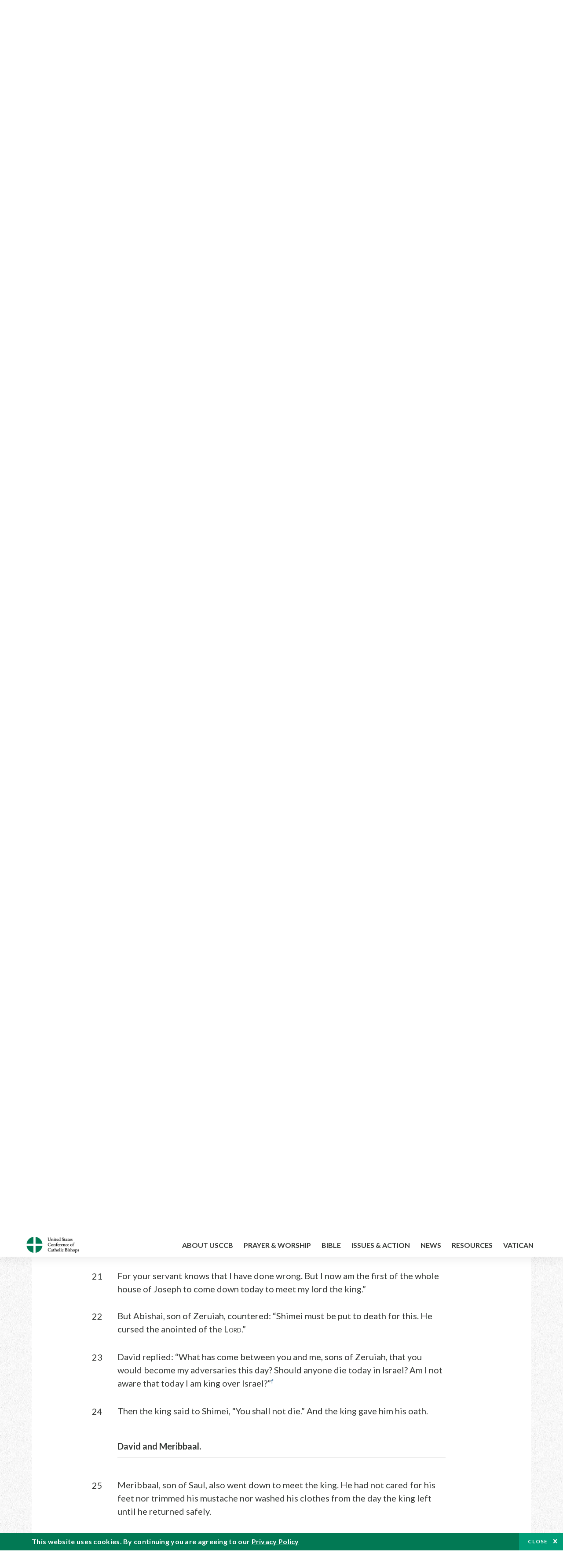

--- FILE ---
content_type: text/html; charset=UTF-8
request_url: https://bible.usccb.org/bible/2samuel/19?23=
body_size: 16063
content:
<!DOCTYPE html>
<html lang="en" dir="ltr" prefix="og: https://ogp.me/ns#">
  <head>
<!-- Google Tag Manager -->
<script>(function(w,d,s,l,i){w[l]=w[l]||[];w[l].push({'gtm.start':
new Date().getTime(),event:'gtm.js'});var f=d.getElementsByTagName(s)[0],
j=d.createElement(s),dl=l!='dataLayer'?'&l='+l:'';j.async=true;j.src=
'https://www.googletagmanager.com/gtm.js?id='+i+dl;f.parentNode.insertBefore(j,f);
})(window,document,'script','dataLayer','GTM-5JHPTP');</script>
<!-- End Google Tag Manager -->
    <meta charset="utf-8" />
<meta name="description" content="CHAPTER 19 1The king was shaken, and went up to the room over the city gate and wept. He said as he wept, “My son Absalom! My son, my son Absalom! If only I had died instead of you, Absalom, my son, my son!”" />
<link rel="canonical" href="https://bible.usccb.org/bible/2samuel/19" />
<meta property="og:site_name" content="USCCB" />
<meta property="og:url" content="https://bible.usccb.org/bible/2samuel/19" />
<meta property="og:title" content="2 Samuel, CHAPTER 19" />
<meta property="og:description" content="Daily Bible Readings, Podcast Audio and Videos and Prayers brought to you by the United States Conference of Catholic Bishops." />
<meta property="og:image" content="https://bible.usccb.org/sites/default/files/usccb_logo_text.png" />
<meta property="og:image:url" content="https://bible.usccb.org/sites/default/files/usccb_logo_text.png" />
<meta name="twitter:card" content="summary_large_image" />
<meta name="twitter:title" content="2 Samuel, CHAPTER 19" />
<meta name="twitter:site" content="@usccb" />
<meta name="twitter:description" content="Daily Bible Readings, Podcast Audio and Videos and Prayers brought to you by the United States Conference of Catholic Bishops." />
<meta name="twitter:creator" content="@usccb" />
<meta name="twitter:image" content="https://bible.usccb.org/sites/default/files/usccb_logo_text.png" />
<meta name="Generator" content="Drupal 10 (https://www.drupal.org)" />
<meta name="MobileOptimized" content="width" />
<meta name="HandheldFriendly" content="true" />
<meta name="viewport" content="width=device-width, initial-scale=1.0" />
<meta property="og:url" content="https://bible.usccb.org/bible/2samuel/19" />
<meta property="og:title" content="2 Samuel, CHAPTER 19 | USCCB" />
<meta property="og:image" content="https://bible.usccb.org/themes/custom/usccb_readings/images/share.jpg" />
<meta property="twitter:card" content="summary" />
<meta property="twitter:title" content="2 Samuel, CHAPTER 19 | USCCB" />
<meta property="twitter:image" content="https://bible.usccb.org/themes/custom/usccb_readings/images/share.jpg" />
<meta property="twitter:url" content="https://bible.usccb.org/bible/2samuel/19" />
<link rel="alternate" type="text/markdown" title="2 Samuel, CHAPTER 19" href="https://bible.usccb.org/bible/2samuel/19.md" />
<link rel="icon" href="/sites/default/files/Ox8RYeG3.ico" type="image/vnd.microsoft.icon" />
<link rel="alternate" hreflang="en" href="https://bible.usccb.org/bible/2samuel/19" />
<link rel="amphtml" href="https://bible.usccb.org/bible/2samuel/19?amp" />

    <title>2 Samuel, CHAPTER 19 | USCCB</title>
    <link rel="stylesheet" media="all" href="/sites/default/files/css/css_nwZEUMRor3e8VPqiNcx6BoIMwMl2SFRjfI7g1g0NedM.css?delta=0&amp;language=en&amp;theme=usccb_readings&amp;include=eJxtjMEOAiEMRH8It59ESplgYwFDQbN-vZs1evIy780chjUWbcQngrChZR70lW1eURHE2H2nxP7zCncu8CB9gFoflU1fCFhRer8pDtS7KTcB_Rtj4oHgu0_Uz_NykRQHOGsrTsV6Yrv43O3o4aF4Op251Z6X4Q3GGkkd" />
<link rel="stylesheet" media="all" href="/sites/default/files/css/css_JDMbDnyz3oec4pEYs8M3JJkUqP7WY31Muh8oNfhZC8c.css?delta=1&amp;language=en&amp;theme=usccb_readings&amp;include=eJxtjMEOAiEMRH8It59ESplgYwFDQbN-vZs1evIy780chjUWbcQngrChZR70lW1eURHE2H2nxP7zCncu8CB9gFoflU1fCFhRer8pDtS7KTcB_Rtj4oHgu0_Uz_NykRQHOGsrTsV6Yrv43O3o4aF4Op251Z6X4Q3GGkkd" />

    
    <meta name="msvalidate.01" content="3269934155CEF2C15973D293DE678355" />
  </head>
  <body class="path-node page-node-type-bible">
<!-- Google Tag Manager (noscript) -->
<noscript><iframe src="https://www.googletagmanager.com/ns.html?id=GTM-5JHPTP"
height="0" width="0" style="display:none;visibility:hidden"></iframe></noscript>
<!-- End Google Tag Manager (noscript) -->
        <a href="#main-content" class="visually-hidden focusable skip-link">
      Skip to main content
    </a>
    
      <div class="dialog-off-canvas-main-canvas" data-off-canvas-main-canvas>
    <div class="layout-container">

  <header id="header" role="banner">
    <div class="container">
        <div class="region region-logo">
    <div id="block-ai-branding" class="block block-system block-system-branding-block">
  
    
        <a href="https://usccb.org" rel="home" class="site-logo">
      <img src="/themes/custom/usccb_readings/usccb-logo.svg" alt="Home" />
    </a>
      </div>

  </div>

        <div class="region region-header">
    <div class="wrapper">
      <div class="search-form block block-ai-search-form block-search-block" data-drupal-selector="search-form" id="block-searchblock">
  
    
  <span class="toggler icon-search"></span>
      <form action="/bible/2samuel/19?23=" method="post" id="search-form" accept-charset="UTF-8">
  <div class="js-form-item form-item js-form-type-textfield form-type-textfield js-form-item-search form-item-search form-no-label">
        <input data-drupal-selector="edit-search" type="text" id="edit-search" name="search" value="" size="60" maxlength="128" placeholder="Search" class="form-text" />

        </div>
<input data-drupal-selector="edit-submit" type="submit" id="edit-submit" name="op" value="Go" class="button js-form-submit form-submit" />
<input autocomplete="off" data-drupal-selector="form-czsbx2ykzsvclqcae3kwhgfxqn3zhrs-zv3lzzacwbi" type="hidden" name="form_build_id" value="form-CZsbx2ykzsvCLqCAe3Kwhgfxqn3zHRS-zV3lzZacWbI" />
<input data-drupal-selector="edit-search-form" type="hidden" name="form_id" value="search_form" />

</form>

  </div>


	<nav role="navigation" aria-labelledby="block-menu-top-buttons-menu" id="block-menu-top-buttons" class="block block-menu navigation menu--top-buttons">
            
  <h2 class="visually-hidden" id="block-menu-top-buttons-menu">Menu: Top Buttons</h2>
  

        
              <ul class="menu">
                                         
            
      <li class="menu-item mobile-off">
        <a href="https://usccb.org/help-now" class="btn big" target="_self" data-drupal-link-system-path="node/25731">Help Now</a>
              </li>
                                     
            
      <li class="menu-item mobile-on">
        <a href="https://bible.usccb.org/" class="btn big">Readings</a>
              </li>
                       
            
      <li class="menu-item">
        <a href="https://usccb.org/search" class="icon icon-search no-label" data-drupal-link-system-path="search">Search</a>
              </li>
        </ul>
  


  </nav>



	<nav role="navigation" aria-labelledby="block-menu-top-menu" id="block-menu-top" class="block block-menu navigation menu--top">
            
  <h2 class="visually-hidden" id="block-menu-top-menu">Menu: Top</h2>
  

        
              <ul class="menu">
                           
            
      <li class="menu-item">
        <a href="https://bible.usccb.org/" class="no-margin">Daily Readings</a>
              </li>
                       
            
      <li class="menu-item">
        <a href="https://bible.usccb.org/readings/calendar" class="icon-calendar no-name">Daily Readings Calendar</a>
              </li>
                       
            
      <li class="menu-item">
        <a href="https://usccb.org/mass-times" data-drupal-link-system-path="mass-times">Find a Parish</a>
              </li>
                       
            
      <li class="menu-item">
        <a href="https://usccb.org/committees/protection-children-young-people/how-report-abuse" data-drupal-link-system-path="node/51478">Report Abuse</a>
              </li>
        </ul>
  


  </nav>


    </div>
  </div>

    </div>
  </header>
  <div id="primary_menu" role="banner">
    <div class="container">
        <div class="region region-primary-menu">
    <div id="block-importedmenumain" class="block block-block-content block-block-content604d0cab-656d-4261-ab18-80c24d9bdbd0">
  
    
      
	<nav role="navigation" aria-labelledby="block-ai-main-menu-menu" id="block-ai-main-menu" class="block block-menu navigation menu--main">
            
  <h2 class="visually-hidden" id="block-ai-main-menu-menu">Main navigation</h2>
  

        
              <ul class="menu">
                                         
            
      <li class="menu-item mobile-on">
        <a href="https://bible.usccb.org/">Daily Readings</a>
              </li>
                       
            
      <li class="menu-item menu-item--expanded">
        <span class="linkoff">About USCCB</span>
                                <ul class="menu">
                           
            
      <li class="menu-item">
        <a href="https://usccb.org/about" data-drupal-link-system-path="node/25775">Our Role &amp; Mission</a>
              </li>
                       
            
      <li class="menu-item">
        <a href="https://usccb.org/about/strategic-plan">Mission Directive</a>
              </li>
                       
            
      <li class="menu-item">
        <a href="https://usccb.org/about/leadership" data-drupal-link-system-path="node/25809">Leadership</a>
              </li>
                       
            
      <li class="menu-item">
        <a href="https://usccb.org/about/bishops-and-dioceses" data-drupal-link-system-path="node/25779">Bishops and Dioceses</a>
              </li>
                       
            
      <li class="menu-item">
        <a href="https://usccb.org/offices" data-drupal-link-system-path="node/25825">Offices &amp; Committees</a>
              </li>
                       
            
      <li class="menu-item menu-item--collapsed">
        <a href="https://usccb.org/committees/communications/usccb-general-assemblies">Plenary Assemblies</a>
              </li>
                       
            
      <li class="menu-item">
        <a href="https://usccb.org/about/financial-reporting" data-drupal-link-system-path="node/25782">Financial Reporting</a>
              </li>
                       
            
      <li class="menu-item">
        <a href="https://usccb.org/careers" data-drupal-link-system-path="node/25777">Careers</a>
              </li>
                       
            
      <li class="menu-item">
        <a href="https://usccb.org/events" data-drupal-link-system-path="events">Events</a>
              </li>
                       
            
      <li class="menu-item">
        <a href="https://usccb.org/contact-us" data-drupal-link-system-path="node/25659">Contact</a>
              </li>
        </ul>
  
              </li>
                       
            
      <li class="menu-item menu-item--expanded">
        <span class="linkoff">Prayer &amp; Worship</span>
                                <ul class="menu">
                           
            
      <li class="menu-item">
        <a href="https://bible.usccb.org/readings/calendar">Daily Readings Calendar</a>
              </li>
                       
            
      <li class="menu-item">
        <a href="https://usccb.org/catholic-prayers" data-drupal-link-system-path="node/25816">Prayer</a>
              </li>
                       
            
      <li class="menu-item">
        <a href="https://usccb.org/mass-times" data-drupal-link-system-path="mass-times">Search Mass Times</a>
              </li>
                       
            
      <li class="menu-item">
        <a href="https://usccb.org/prayer-and-worship/the-mass" data-drupal-link-system-path="node/25850">The Mass</a>
              </li>
                       
            
      <li class="menu-item">
        <a href="https://usccb.org/prayer-and-worship/sacraments-and-sacramentals" data-drupal-link-system-path="node/25826">Sacraments</a>
              </li>
                       
            
      <li class="menu-item">
        <a href="https://usccb.org/prayer-and-worship/liturgy-of-the-hours" data-drupal-link-system-path="node/25818">Liturgy of the Hours</a>
              </li>
                       
            
      <li class="menu-item">
        <a href="https://usccb.org/prayer-worship/liturgical-year" data-drupal-link-system-path="node/49484">Liturgical Year &amp; Calendar</a>
              </li>
        </ul>
  
              </li>
                       
            
      <li class="menu-item menu-item--expanded">
        <span class="linkoff">Bible</span>
                                <ul class="menu">
                           
            
      <li class="menu-item">
        <a href="https://usccb.org/bible/understanding-the-bible" data-drupal-link-system-path="node/25778">Understanding the Bible</a>
              </li>
                       
            
      <li class="menu-item">
        <a href="https://bible.usccb.org/bible">Books of the Bible</a>
              </li>
                       
            
      <li class="menu-item">
        <a href="https://usccb.org/offices/new-american-bible/approved-translations-bible" data-drupal-link-system-path="node/41935">Approved Translations</a>
              </li>
                       
            
      <li class="menu-item">
        <a href="https://usccb.org/faq" data-drupal-link-system-path="taxonomy/term/8664">Bible FAQ</a>
              </li>
                       
            
      <li class="menu-item">
        <a href="https://usccb.org/offices/new-american-bible/study-materials" data-drupal-link-system-path="node/41917">Study Materials</a>
              </li>
                       
            
      <li class="menu-item">
        <a href="https://usccb.org/offices/new-american-bible/liturgy" data-drupal-link-system-path="node/41919">The Bible in Liturgy</a>
              </li>
                       
            
      <li class="menu-item">
        <a href="https://usccb.org/offices/new-american-bible/permissions" data-drupal-link-system-path="node/41922">Bible Permissions</a>
              </li>
        </ul>
  
              </li>
                       
            
      <li class="menu-item menu-item--expanded">
        <span class="linkoff">Issues &amp; Action</span>
                                <ul class="menu">
                                         
            
      <li class="menu-item menu-item--expanded opened no-closed">
        <span class="linkoff">Issues</span>
                                <ul class="menu">
                           
            
      <li class="menu-item">
        <a href="https://usccb.org/topics" data-drupal-link-system-path="node/25658">Topics</a>
              </li>
        </ul>
  
              </li>
                                     
            
      <li class="menu-item menu-item--expanded opened no-closed">
        <span class="linkoff">Act Now</span>
                                <ul class="menu">
                           
            
      <li class="menu-item">
        <a href="https://usccb.org/help-now" data-drupal-link-system-path="node/25731">Help Now</a>
              </li>
                       
            
      <li class="menu-item">
        <a href="https://usccb.org/take-action" data-drupal-link-system-path="node/30414">Take Action</a>
              </li>
                       
            
      <li class="menu-item">
        <a href="https://www.votervoice.net/USCCB/home" target="_blank">Contact Public Officials</a>
              </li>
                       
            
      <li class="menu-item">
        <a href="https://usccb.org/events" data-drupal-link-system-path="events">Meetings &amp; Events</a>
              </li>
                       
            
      <li class="menu-item">
        <a href="https://usccb.org/get-connected" data-drupal-link-system-path="node/25811">Get Connected</a>
              </li>
                       
            
      <li class="menu-item">
        <a href="https://usccb.org/issues-and-action/take-action-now/pray" data-drupal-link-system-path="node/25851">Pray</a>
              </li>
        </ul>
  
              </li>
        </ul>
  
              </li>
                                     
            
      <li class="menu-item menu-item--expanded align-right">
        <span class="linkoff">News</span>
                                <ul class="menu">
                           
            
      <li class="menu-item">
        <a href="https://usccb.org/newsroom" class="main-menu-link newsroom" data-drupal-link-system-path="newsroom">Newsroom</a>
              </li>
                       
            
      <li class="menu-item">
        <a href="https://usccb.org/newsroom?f%5B0%5D=type%3A9043" class="main-menu-link catholic-news-service" data-drupal-link-query="{&quot;f&quot;:[&quot;type:9043&quot;]}" data-drupal-link-system-path="newsroom">Catholic News Service</a>
              </li>
                       
            
      <li class="menu-item">
        <a href="https://usccb.org/offices/public-affairs" data-drupal-link-system-path="node/40">Public Affairs</a>
              </li>
                       
            
      <li class="menu-item">
        <a href="https://usccb.org/podcasts">Catholic Current Podcasts</a>
              </li>
        </ul>
  
              </li>
                                     
            
      <li class="menu-item menu-item--expanded align-right">
        <span class="linkoff">Resources</span>
                                <ul class="menu">
                           
            
      <li class="menu-item">
        <a href="https://usccb.org/resources" data-drupal-link-system-path="node/25748">Resource Library</a>
              </li>
                       
            
      <li class="menu-item">
        <a href="https://www.usccb.org/beliefs-and-teachings/what-we-believe/catechism/catechism-of-the-catholic-church">Catechism of the Catholic Church</a>
              </li>
                       
            
      <li class="menu-item">
        <a href="https://www.usccb.org/committees/jubilee-2025" title="Link to USCCB Jubilee 2025 ">Jubilee 2025</a>
              </li>
                       
            
      <li class="menu-item">
        <a href="https://usccb.org/get-connected" data-drupal-link-system-path="node/25811">Get Connected</a>
              </li>
                       
            
      <li class="menu-item">
        <a href="https://usccb.org/newsletters" data-drupal-link-system-path="node/50856">Newsletter Signup</a>
              </li>
                       
            
      <li class="menu-item">
        <a href="https://www.catholicnews.com/movie-reviews/" target="_blank">Movie Reviews</a>
              </li>
                       
            
      <li class="menu-item">
        <a href="https://usccb.org/events" data-drupal-link-system-path="events">Events Calendar</a>
              </li>
        </ul>
  
              </li>
                                     
            
      <li class="menu-item menu-item--expanded align-right">
        <span title="Link list for Vatican website">Vatican</span>
                                <ul class="menu">
                           
            
      <li class="menu-item">
        <a href="https://www.vatican.va/content/vatican/en.html" title="The Holy See Website">The Holy See</a>
              </li>
                       
            
      <li class="menu-item">
        <a href="https://www.vaticannews.va/" title="News from the Vatican website">Vatican News</a>
              </li>
        </ul>
  
              </li>
        </ul>
  


  </nav>

  </div>
<div id="block-colorlogo" class="b-color-logo block block-block-content block-block-contentac11a3d7-d882-4a0b-868e-977b3c672af2">
  
    
      
	<p><a href="/"><img alt="United States Conference of Catholic Bishops" data-entity-type="file" data-entity-uuid="be71ae96-e4ab-488a-adc1-259f103ab267" src="/sites/default/files/inline-images/usccb-logo-color.png" width="600" height="180" loading="lazy"></a></p>


  </div>
<div class="search-form mobile block block-ai-search-form block-search-block" data-drupal-selector="search-form-2" id="block-searchblock-2">
  
    
      <form action="/bible/2samuel/19?23=" method="post" id="search-form--2" accept-charset="UTF-8">
  <div class="js-form-item form-item js-form-type-textfield form-type-textfield js-form-item-search form-item-search form-no-label">
        <input data-drupal-selector="edit-search" type="text" id="edit-search--2" name="search" value="" size="60" maxlength="128" placeholder="Search" class="form-text" />

        </div>
<input data-drupal-selector="edit-submit" type="submit" id="edit-submit--2" name="op" value="Go" class="button js-form-submit form-submit" />
<input autocomplete="off" data-drupal-selector="form-2t1txoslad5opz0ypfopm3foub6s6vroshxyvllba-0" type="hidden" name="form_build_id" value="form-2T1txOslAd5OPZ0YPFopM3fouB6s6vROShXYvLlbA-0" />
<input data-drupal-selector="edit-search-form-2" type="hidden" name="form_id" value="search_form" />

</form>

  </div>

  </div>

    </div>
  </div>

  

  

  

  

  <main id="page" role="main">
    <div id="page-container">
      <a id="main-content" tabindex="-1"></a>      <div class="layout-content">
          <div class="region region-content">
    <div data-drupal-messages-fallback class="hidden"></div>
<div id="block-usccb-readings-content" class="block block-system block-system-main-block">
  
    
      <div class="wr-block b-title-page padding-top-s padding-bottom-xxs to-center">
  <div class="container">
    <div class="row">
      <div class="p-wrap">
        <div class="innerblock">
          <h1 class="title-page">2 Samuel</h1>
        </div>
      </div>
    </div>
  </div>
</div>
<div class="page-container book-page">
  <div class="content">
    <div class="wr-block b-pager padding-top-s border-bottom">
      <div class="container">
        <div class="row">
          <div class="p-wrap">
            <div class="innerblock">
              <nav class="pager" role="navigation" aria-labelledby="pagination-heading">
                <h4 class="pager__heading visually-hidden">Pagination</h4>
                <ul class="pager__items js-pager__items">
                  <li class="pager__item pager__item--previous disabled">
                                                                    <a href="/bible/2samuel/18" title="Go to previous page" rel="prev">
                          <span class="visually-hidden">Previous chapter</span>
                          <span aria-hidden="true">Previous chapter</span
                        >
                        </a>
                                      </li>
                  <li class="pager__item is-active">Chapter 19</li>
                  <li class="pager__item pager__item--next">
                                        <a href="/bible/2samuel/20" title="Go to next page" rel="next">
                                          <span class="visually-hidden">Next chapter</span>
                      <span aria-hidden="true">Next chapter</span>
                                        </a>
                                      </li>
                </ul>
              </nav>
            </div>
          </div>
        </div>
      </div>
    </div>
    <div class="wr-block b-contents">
      <div class="container">
        <div class="row">
          <div class="p-wrap">
            <div class="innerblock">
                <div class="views-element-container"><div class="view view-bible-navigation view-id-bible_navigation view-display-id-block_1 js-view-dom-id-62b335ff3d8e5c1cbb4af9f9e80b4e65d0c879b1d8f7afdf7f698b776adbc4e2">
  
    
      
      <div class="view-content">
      <div class="item-list">
  
  <ul class="items">

          <li><div class="views-field views-field-name"><span class="field-content">            <a href="/bible/2samuel/1">1</a>
    </span></div></li>
          <li><div class="views-field views-field-name"><span class="field-content">            <a href="/bible/2samuel/2">2</a>
    </span></div></li>
          <li><div class="views-field views-field-name"><span class="field-content">            <a href="/bible/2samuel/3">3</a>
    </span></div></li>
          <li><div class="views-field views-field-name"><span class="field-content">            <a href="/bible/2samuel/4">4</a>
    </span></div></li>
          <li><div class="views-field views-field-name"><span class="field-content">            <a href="/bible/2samuel/5">5</a>
    </span></div></li>
          <li><div class="views-field views-field-name"><span class="field-content">            <a href="/bible/2samuel/6">6</a>
    </span></div></li>
          <li><div class="views-field views-field-name"><span class="field-content">            <a href="/bible/2samuel/7">7</a>
    </span></div></li>
          <li><div class="views-field views-field-name"><span class="field-content">            <a href="/bible/2samuel/8">8</a>
    </span></div></li>
          <li><div class="views-field views-field-name"><span class="field-content">            <a href="/bible/2samuel/9">9</a>
    </span></div></li>
          <li><div class="views-field views-field-name"><span class="field-content">            <a href="/bible/2samuel/10">10</a>
    </span></div></li>
          <li><div class="views-field views-field-name"><span class="field-content">            <a href="/bible/2samuel/11">11</a>
    </span></div></li>
          <li><div class="views-field views-field-name"><span class="field-content">            <a href="/bible/2samuel/12">12</a>
    </span></div></li>
          <li><div class="views-field views-field-name"><span class="field-content">            <a href="/bible/2samuel/13">13</a>
    </span></div></li>
          <li><div class="views-field views-field-name"><span class="field-content">            <a href="/bible/2samuel/14">14</a>
    </span></div></li>
          <li><div class="views-field views-field-name"><span class="field-content">            <a href="/bible/2samuel/15">15</a>
    </span></div></li>
          <li><div class="views-field views-field-name"><span class="field-content">            <a href="/bible/2samuel/16">16</a>
    </span></div></li>
          <li><div class="views-field views-field-name"><span class="field-content">            <a href="/bible/2samuel/17">17</a>
    </span></div></li>
          <li><div class="views-field views-field-name"><span class="field-content">            <a href="/bible/2samuel/18">18</a>
    </span></div></li>
          <li><div class="views-field views-field-name"><span class="field-content">            19
    </span></div></li>
          <li><div class="views-field views-field-name"><span class="field-content">            <a href="/bible/2samuel/20">20</a>
    </span></div></li>
          <li><div class="views-field views-field-name"><span class="field-content">            <a href="/bible/2samuel/21">21</a>
    </span></div></li>
          <li><div class="views-field views-field-name"><span class="field-content">            <a href="/bible/2samuel/22">22</a>
    </span></div></li>
          <li><div class="views-field views-field-name"><span class="field-content">            <a href="/bible/2samuel/23">23</a>
    </span></div></li>
          <li><div class="views-field views-field-name"><span class="field-content">            <a href="/bible/2samuel/24">24</a>
    </span></div></li>
    
  </ul>

</div>

    </div>
  
          </div>
</div>

            </div>
          </div>
        </div>
      </div>
    </div>

    <div class="p-wrap col-lg-10 offset-lg-1 col-xl-8 offset-xl-2 col-xxl-6 offset-xxl-3 ">
      <div class="row-2">
        
        <div class="contentarea" id="scribeI"><h3 class="ch" id="10019000">CHAPTER 19</h3>
<p class="pf">
<a name="10019001"><span class="bcv">1</span>The king was shaken, and went up to the room over the city gate and wept. He said as he wept, “My son Absalom! My son, my son Absalom! If only I had died instead of you, Absalom, my son, my son!”
</a></p>
<p class="pl"><b>Joab Reproves David.</b>
<a name="10019002"><span class="bcv">2</span>Joab was told, “The king is weeping and mourning for Absalom,”
<a name="10019003"><span class="bcv">3</span>and that day’s victory was turned into mourning for the whole army when they heard, “The king is grieving for his son.”
<a name="10019004"><span class="bcv">4</span>The soldiers stole into the city that day like men shamed by flight in battle.
<a name="10019005"><span class="bcv">5</span>Meanwhile the king covered his face and cried out in a loud voice, “My son Absalom! Absalom! My son, my son!”<a class="enref" href="#10019005-a"><sup>a</sup></a>
<a name="10019006"><span class="bcv">6</span>So Joab went to the king’s residence and said: “Though they saved your life and your sons’ and daughters’ lives, and the lives of your wives and your concubines, you have put all your servants to shame today
<a name="10019007"><span class="bcv">7</span>by loving those who hate you and hating those who love you. For you have announced today that officers and servants are nothing to you. Indeed I am now certain that if Absalom were alive today and all of us dead, that would be fine with you.
<a name="10019008"><span class="bcv">8</span>Now then, get up! Go out and speak kindly to your servants. I swear by the L<small>ORD</small> that if you do not go out, not a single man will remain with you overnight, and this will be a far greater disaster for you than any that has come upon you from your youth until now.”
<a name="10019009"><span class="bcv">9</span>So the king got up and sat at the gate. When all the people were told, “The king is sitting at the gate,” they came into his presence.
</a></a></a></a></a></a></a></a></p>
<p class="pl"><b>The Reconciliation.</b>
Now the Israelites had fled to their separate tents,
<a name="10019010"><span class="bcv">10</span>but throughout the tribes of Israel all the people were arguing among themselves, saying to one another: “The king delivered us from the grasp of our enemies, and it was he who rescued us from the grasp of the Philistines. Now, he has fled the country before Absalom,
<a name="10019011"><span class="bcv">11</span>but Absalom, whom we anointed over us, has died in battle. Why, then, should you remain silent about restoring the king to his palace?” When the talk of all Israel reached the king,
<a name="10019012"><span class="bcv">12</span>David sent word to the priests Zadok and Abiathar: “Say to the elders of Judah: ‘Why should you be last to restore the king to his palace?
<a name="10019013"><span class="bcv">13</span>You are my brothers, you are my bone and flesh. Why should you be last to restore the king?’
<a name="10019014"><span class="bcv">14</span>Also say to Amasa: ‘Are you not my bone and flesh? May God do thus to me, and more, if you do not become commander of my army permanently in place of Joab.’”<a class="enref" href="#10019014-b"><sup>b</sup></a>
<a name="10019015"><span class="bcv">15</span>He won the hearts of the Judahites all together, and so they sent a message to the king: “Return, with all your servants.”
</a></a></a></a></a></a></p>
<p class="pl"><b>David and Shimei.</b>
<a name="10019016"><span class="bcv">16</span>So the king returned, and when he reached the Jordan, Judah had come to Gilgal to meet him and to bring him across the Jordan.
<a name="10019017"><span class="bcv">17</span>Shimei, son of Gera, the Benjaminite from Bahurim, hurried down with the Judahites to meet King David,<a class="enref" href="#10019017-c"><sup>c</sup></a>
<a name="10019018"><span class="bcv">18</span>accompanied by a thousand men from Benjamin. Ziba, too, the servant of the house of Saul, accompanied by his fifteen sons and twenty servants, hastened to the Jordan before the king.<a class="enref" href="#10019018-d"><sup>d</sup></a>
<a name="10019019"><span class="bcv">19</span><a class="enref" href="#10019019-e"><sup>e</sup></a> They crossed over the ford to bring the king’s household over and to do whatever he wished. When Shimei, son of Gera, crossed the Jordan, he fell down before the king
<a name="10019020"><span class="bcv">20</span>and said to him: “May my lord not hold me guilty; do not remember or take to heart the wrong that your servant did the day my lord the king left Jerusalem.
<a name="10019021"><span class="bcv">21</span>For your servant knows that I have done wrong. But I now am the first of the whole house of Joseph to come down today to meet my lord the king.”
<a name="10019022"><span class="bcv">22</span>But Abishai, son of Zeruiah, countered: “Shimei must be put to death for this. He cursed the anointed of the L<small>ORD</small>.”
<a name="10019023"><span class="bcv">23</span>David replied: “What has come between you and me, sons of Zeruiah, that you would become my adversaries this day? Should anyone die today in Israel? Am I not aware that today I am king over Israel?”<a class="enref" href="#10019023-f"><sup>f</sup></a>
<a name="10019024"><span class="bcv">24</span>Then the king said to Shimei, “You shall not die.” And the king gave him his oath.
</a></a></a></a></a></a></a></a></a></p>
<p class="pl"><b>David and Meribbaal.</b>
<a name="10019025"><span class="bcv">25</span>Meribbaal, son of Saul, also went down to meet the king. He had not cared for his feet nor trimmed his mustache nor washed his clothes from the day the king left until he returned safely.
<a name="10019026"><span class="bcv">26</span>When he came from Jerusalem to meet the king, the king asked him, “Why did you not go with me, Meribbaal?”<a class="enref" href="#10019026-g"><sup>g</sup></a>
<a name="10019027"><span class="bcv">27</span>He replied: “My lord king, my servant deceived me. For your servant said to him, ‘Saddle the donkey for me, that I may ride on it and go with the king’; your servant is lame.<a class="enref" href="#10019027-h"><sup>h</sup></a>
<a name="10019028"><span class="bcv">28</span>But he slandered your servant before my lord the king. But my lord the king is like an angel of God. Do whatever seems good to you.
<a name="10019029"><span class="bcv">29</span>For though my father’s entire house deserved only death from my lord the king, yet you placed your servant among those who eat at your table. What right do I still have to make further appeal to the king?”<a class="enref" href="#10019029-i"><sup>i</sup></a>
<a name="10019030"><span class="bcv">30</span>But the king said to him: “Why do you go on talking? I say, ‘You and Ziba shall divide the property.’”<a class="enref" href="#10019030-j"><sup>j</sup></a>
<a name="10019031"><span class="bcv">31</span>Meribbaal answered the king, “Indeed let him take it all, now that my lord the king has returned safely to his house.”
</a></a></a></a></a></a></a></p>
<p class="pl"><b>David and Barzillai.</b>
<a name="10019032"><span class="bcv">32</span>Barzillai the Gileadite also came down from Rogelim and escorted the king to the Jordan for his crossing, taking leave of him at the Jordan.<a class="enref" href="#10019032-k"><sup>k</sup></a>
<a name="10019033"><span class="bcv">33</span>It was Barzillai, a very old man of eighty, who had provided for the king during his stay in Mahanaim; he was a very great man.
<a name="10019034"><span class="bcv">34</span>The king said to Barzillai, “Cross over with me, and I will provide for your old age as my guest in Jerusalem.”
<a name="10019035"><span class="bcv">35</span>But Barzillai answered the king: “How much longer have I to live, that I should go up to Jerusalem with the king?
<a name="10019036"><span class="bcv">36</span>I am now eighty years old. Can I distinguish between good and evil? Can your servant taste what he eats and drinks, or still hear the voices of men and women singers? Why should your servant be any further burden to my lord the king?
<a name="10019037"><span class="bcv">37</span>In escorting the king across the Jordan, your servant is doing little enough! Why should the king give me this reward?
<a name="10019038"><span class="bcv">38</span>Please let your servant go back to die in my own city by the tomb of my father and mother. Here is your servant Chimham. Let him cross over with my lord the king. Do for him whatever seems good to you.”
<a name="10019039"><span class="bcv">39</span>Then the king said to him, “Chimham shall cross over with me, and for him I will do whatever seems good to you. And anything else you would like me to do for you, I will do.”
<a name="10019040"><span class="bcv">40</span>Then all the people crossed over the Jordan but the king remained; he kissed Barzillai and bade him farewell as he returned to his own place.
<a name="10019041"><span class="bcv">41</span>Finally the king crossed over to Gilgal, accompanied by Chimham.
</a></a></a></a></a></a></a></a></a></a></p>
<p class="pl"><b>Israel and Judah Quarrel.</b>
All of the people of Judah and half of the people of Israel had escorted the king across.
<a name="10019042"><span class="bcv">42</span>But then all these Israelites began coming to the king and saying, “Why did our brothers the Judahites steal you away and bring the king and his household across the Jordan, along with all David’s men?”
<a name="10019043"><span class="bcv">43</span>All the Judahites replied to the men of Israel: “Because the king is our relative. Why are you angry over this? Have we had anything to eat at the king’s expense? Or have portions from his table been given to us?”
<a name="10019044"><span class="bcv">44</span>The Israelites answered the Judahites: “We have ten shares in the king. Also, we are the firstborn<a class="fnref" href="#10019044-1"><sup>*</sup></a> rather than you. Why do you slight us? Were we not first to speak of restoring our king?” Then the Judahites in turn spoke even more fiercely than the Israelites.<a class="enref" href="#10019044-l"><sup>l</sup></a>
</a></a></a></p>
<p class="fn" id="10019044-1">* [<a href="https://bible.usccb.org/bible/2sm/19?44#10019044">19:44</a>] The firstborn had special rights over the other siblings.</p>
<p class="en" id="10019005-a">a. [<a href="https://bible.usccb.org/bible/2sm/19?5#10019005">19:5</a>] <a href="https://bible.usccb.org/bible/2sm/15?30#10015030">2&nbsp;Sm 15:30</a>.</p>
<p class="en" id="10019014-b">b. [<a href="https://bible.usccb.org/bible/2sm/19?14#10019014">19:14</a>] <a href="https://bible.usccb.org/bible/2sm/17?25#10017025">2&nbsp;Sm 17:25</a>; <a href="https://bible.usccb.org/bible/2sm/20?4#10020004">20:4</a>.</p>
<p class="en" id="10019017-c">c. [<a href="https://bible.usccb.org/bible/2sm/19?17#10019017">19:17</a>] <a href="https://bible.usccb.org/bible/2sm/16?5#10016005">2&nbsp;Sm 16:5</a>–<a href="https://bible.usccb.org/bible/2sm/16?13#10016013">13</a>.</p>
<p class="en" id="10019018-d">d. [<a href="https://bible.usccb.org/bible/2sm/19?18#10019018">19:18</a>] <a href="https://bible.usccb.org/bible/2sm/16?1#10016001">2&nbsp;Sm 16:1</a>–<a href="https://bible.usccb.org/bible/2sm/16?4#10016004">4</a>; <a href="https://bible.usccb.org/bible/2sm/19?25#10019025">19:25</a>–<a href="https://bible.usccb.org/bible/2sm/19?31#10019031">31</a>.</p>
<p class="en" id="10019019-e">e. [<a href="https://bible.usccb.org/bible/2sm/19?19#10019019">19:19</a>–<a href="https://bible.usccb.org/bible/2sm/19?24#10019024">24</a>] <a href="https://bible.usccb.org/bible/2sm/16?13#10016013">2&nbsp;Sm 16:13</a>; <a href="https://bible.usccb.org/bible/ex/22?27#02022027">Ex 22:27</a>; <a href="https://bible.usccb.org/bible/1kgs/2?8#11002008">1&nbsp;Kgs 2:8</a>–<a href="https://bible.usccb.org/bible/1kgs/2?9#11002009">9</a>.</p>
<p class="en" id="10019023-f">f. [<a href="https://bible.usccb.org/bible/2sm/19?23#10019023">19:23</a>] <a href="https://bible.usccb.org/bible/2sm/16?9#10016009">2&nbsp;Sm 16:9</a>–<a href="https://bible.usccb.org/bible/2sm/16?10#10016010">10</a>; <a href="https://bible.usccb.org/bible/1sm/11?13#09011013">1&nbsp;Sm 11:13</a>; <a href="https://bible.usccb.org/bible/1kgs/2?8#11002008">1&nbsp;Kgs 2:8</a>–<a href="https://bible.usccb.org/bible/1kgs/2?9#11002009">9</a>, <a href="https://bible.usccb.org/bible/1kgs/2?36#11002036">36</a>–<a href="https://bible.usccb.org/bible/1kgs/2?46#11002046">46</a>.</p>
<p class="en" id="10019026-g">g. [<a href="https://bible.usccb.org/bible/2sm/19?26#10019026">19:26</a>] <a href="https://bible.usccb.org/bible/2sm/16?3#10016003">2&nbsp;Sm 16:3</a>.</p>
<p class="en" id="10019027-h">h. [<a href="https://bible.usccb.org/bible/2sm/19?27#10019027">19:27</a>] <a href="https://bible.usccb.org/bible/2sm/9?2#10009002">2&nbsp;Sm 9:2</a>–<a href="https://bible.usccb.org/bible/2sm/9?13#10009013">13</a>.</p>
<p class="en" id="10019029-i">i. [<a href="https://bible.usccb.org/bible/2sm/19?29#10019029">19:29</a>] <a href="https://bible.usccb.org/bible/2sm/9?9#10009009">2&nbsp;Sm 9:9</a>–<a href="https://bible.usccb.org/bible/2sm/9?11#10009011">11</a>.</p>
<p class="en" id="10019030-j">j. [<a href="https://bible.usccb.org/bible/2sm/19?30#10019030">19:30</a>] <a href="https://bible.usccb.org/bible/2sm/16?4#10016004">2&nbsp;Sm 16:4</a>.</p>
<p class="en" id="10019032-k">k. [<a href="https://bible.usccb.org/bible/2sm/19?32#10019032">19:32</a>] <a href="https://bible.usccb.org/bible/2sm/17?27#10017027">2&nbsp;Sm 17:27</a>–<a href="https://bible.usccb.org/bible/2sm/17?29#10017029">29</a>; <a href="https://bible.usccb.org/bible/1kgs/2?7#11002007">1&nbsp;Kgs 2:7</a>; <a href="https://bible.usccb.org/bible/ezr/2?61#15002061">Ezr 2:61</a>.</p>
<p class="en" id="10019044-l">l. [<a href="https://bible.usccb.org/bible/2sm/19?44#10019044">19:44</a>] <a href="https://bible.usccb.org/bible/1kgs/11?31#11011031">1&nbsp;Kgs 11:31</a>.</p>
</div>
        
        <div class="wr-block b-button-container social border-top padding-top-xxs bg-white ">
          <div class="container">
            <div class="row">
                <div class="p-wrap">
                  <div class="innerblock">
                    <div class="addthis_inline_share_toolbox"></div>
                  </div>
                </div>
            </div>
          </div>
        </div>
        <div class="b-note wr-block small padding-top-l padding-bottom-xxs bg-white">
          <div class="container">
            <div class="row">
              <div class="p-wrap">
                <div class="innerblock">
                  <p>Copyright 2019-2026 USCCB, please review our <a href="/about/privacy-policy.cfm">Privacy Policy</a></p>
                </div>
              </div>
            </div>
          </div>
        </div>
      </div>
    </div>

    <div class="wr-block b-pager padding-top-xxs padding-bottom-xs border-top">
      <div class="container">
        <div class="row">
          <div class="p-wrap">
            <div class="innerblock">
              <nav class="pager" role="navigation" aria-labelledby="pagination-heading">
                <h4 class="pager__heading visually-hidden">Pagination</h4>
                <ul class="pager__items js-pager__items">
                  <li class="pager__item pager__item--previous disabled">
                                                                    <a href="/bible/2samuel/18" title="Go to previous page" rel="prev">
                          <span class="visually-hidden">Previous chapter</span>
                          <span aria-hidden="true">Previous chapter</span
                        >
                        </a>
                                      </li>
                  <li class="pager__item is-active">Chapter 19</li>
                  <li class="pager__item pager__item--next">
                                        <a href="/bible/2samuel/20" title="Go to next page" rel="next">
                                          <span class="visually-hidden">Next chapter</span>
                      <span aria-hidden="true">Next chapter</span>
                                        </a>
                                      </li>
                </ul>
              </nav>
            </div>
          </div>
        </div>
      </div>
    </div>
  </div>
</div>


  </div>

  </div>

      </div>
      
          </div>
  </main>
</div>
<footer id="footer" role="contentinfo">
    <div class="footer-top">
    <div id="block-importedfooter" class="block block-block-content block-block-contentb9bf0ef6-3238-49bf-88a2-de302da51266">
  
    
      
	<footer id="footer" role="contentinfo">
    <div class="footer-top">
    <div id="block-footer-top" class="wr-block b-button-container to-center padding-top-xl padding-bottom-m border-bottom block-system block-system-menu-blockfooter-top">
  <div class="container">
    <div class="row">
      <div class="p-wrap">
        <div class="innerblock">
          
                      <h2>Dive into God's Word</h2>
                    
                      
              <ul class="menu-list">
                    <li class="menu-item">
        <a href="https://bible.usccb.org/" class="btn ocean light-blue transparent">Daily Readings</a>
              </li>
                <li class="menu-item">
        <a href="https://bible.usccb.org/podcasts/audio" class="btn ocean light-blue transparent">Listen to Podcasts</a>
              </li>
                <li class="menu-item">
        <a href="https://bible.usccb.org/podcasts/video" class="btn ocean light-blue transparent">Watch our Videos</a>
              </li>
        </ul>
  


                  </div>
      </div>
    </div>
  </div>
</div>
<div id="block-footer-about-usccb" class="wr-block b-footer-links width-minus padding-top-s block-block-content block-block-contentabce5388-21d1-4692-91ae-f80a92f2f37c">
  <div class="container">
    <div class="row">
      <div class="p-wrap">
        <div class="innerblock">
          <div class="content block-7-5">
            <div class="first">
              
                              <h6>About USCCB</h6>
                               
                              <p>The United States Conference of Catholic Bishops’ (USCCB’s) mission is to encounter the mercy of Christ and to accompany His people with joy.</p>
                          </div>
            <div class="second">
              <a href="https://usccb.org/about/index.cfm" class="btn">Learn More</a>
            </div>
          </div>
        </div>
      </div>
    </div>
  </div>
</div>

  </div>

  <div class="footer-center">
    <div class="container">
      <div class="row">
          <div class="footer-center-first col-sm-6 col-lg-3">
    <div class="views-element-container block block-views block-views-blockfooter-topics-block-1 wr-block b-footer-links padding-top-m padding-bottom-s" id="block-views-block-footer-topics-block-1">
	<div class="container">
		<div class="row">
			<div class="p-wrap">
				<div class="innerblock">
				  
				  					<h6>Topics</h6>
				  				  
				  					<div class="js-view-dom-id-a6e4c523239ff5170ac523a84612448e67cdf5ddcd40eba8fd630d286f5a14d5">
  
  
  

  
  
  

  <ul class="menu-list">
		  <li class="menu-item"><a href="https://usccb.org/committees/pro-life-activities/abortion">Abortion</a></li>
		  <li class="menu-item"><a href="https://usccb.org/committees/international-justice-and-peace/africa">Africa</a></li>
		  <li class="menu-item"><a href="https://usccb.org/committees/african-american-affairs">African American</a></li>
		  <li class="menu-item"><a href="https://www.usccb.org">Annual Report</a></li>
		  <li class="menu-item"><a href="https://usccb.org/committees/international-justice-and-peace/asia">Asia</a></li>
		  <li class="menu-item"><a href="https://usccb.org/committees/asian-and-pacific-island-affairs">Asian/Pacific Islander</a></li>
		  <li class="menu-item"><a href="https://usccb.org/committees/pro-life-activities/assisted-suicide-euthanasia">Assisted Suicide</a></li>
		  <li class="menu-item"><a href="https://bible.usccb.org/bible">Bible</a></li>
		  <li class="menu-item"><a href="https://usccb.org/committees/pro-life-activities/bioethics-materials">Bioethics</a></li>
		  <li class="menu-item"><a href="https://usccb.org/committees/doctrine">Canon Law</a></li>
		  <li class="menu-item"><a href="https://usccb.org/committees/evangelization-catechesis">Catechesis</a></li>
		  <li class="menu-item"><a href="https://usccb.org/committees/evangelization-catechesis/leadership-institute-catechetical-sunday-2020">Catechetical Sunday</a></li>
		  <li class="menu-item"><a href="https://usccb.org/committees/protection-children-young-people">Catholic Safeguards</a></li>
	</ul>

    

  
  

        <a href="https://usccb.org/topics" class="more">EXPAND ALL TOPICS</a>
  
  
</div>


				  				</div>
			</div>
		</div>
	</div>
</div>

  </div>

          <div class="footer-center-second col-sm-6 col-lg-3">
    <div id="block-footer-prayer-worship" class="wr-block b-footer-links padding-top-m padding-bottom-s block-system block-system-menu-blockfooter-prayer-worship">
  <div class="container">
    <div class="row">
      <div class="p-wrap">
        <div class="innerblock">
          
                      <h6>Prayer &amp; Worship</h6>
                    
                      
              <ul class="menu-list">
                    <li class="menu-item">
        <a href="https://bible.usccb.org/readings/calendar">Daily Readings Calendar</a>
              </li>
                <li class="menu-item">
        <a href="https://bible.usccb.org/bible">Books of the BIble</a>
              </li>
                <li class="menu-item">
        <a href="https://www.usccb.org/mass-times">Search Mass Times</a>
              </li>
                <li class="menu-item">
        <a href="https://usccb.org/prayer-and-worship/prayers-and-devotions">Prayer</a>
              </li>
                <li class="menu-item">
        <a href="https://usccb.org/prayer-worship/liturgical-year" data-drupal-link-system-path="node/49484">Liturgical Year &amp; Calendar</a>
              </li>
                <li class="menu-item">
        <a href="https://usccb.org/prayer-and-worship/sacraments-and-sacramentals" data-drupal-link-system-path="node/25826">Sacraments</a>
              </li>
                <li class="menu-item">
        <a href="https://usccb.org/prayer-and-worship/liturgy-of-the-hours" data-drupal-link-system-path="node/25818">Liturgy of the Hours</a>
              </li>
                <li class="menu-item">
        <a href="https://usccb.org/prayer-and-worship/the-mass" data-drupal-link-system-path="node/25850">The Mass</a>
              </li>
        </ul>
  


                  </div>
      </div>
    </div>
  </div>
</div>

  </div>

          <div class="footer-center-third col-sm-6 col-lg-3">
    <div id="block-footer-act-now" class="wr-block b-footer-links padding-top-m padding-bottom-s block-system block-system-menu-blockfooter-act-now">
  <div class="container">
    <div class="row">
      <div class="p-wrap">
        <div class="innerblock">
          
                      <h6>Get Involved to Act Now</h6>
                    
                      
              <ul class="menu-list">
                    <li class="menu-item">
        <a href="https://usccb.org/take-action" data-drupal-link-system-path="node/30414">Take Action</a>
              </li>
                <li class="menu-item">
        <a href="https://usccb.org/help-now" data-drupal-link-system-path="node/25731">Help Now</a>
              </li>
                <li class="menu-item">
        <a href="https://usccb.org/events" data-drupal-link-system-path="events">Meetings &amp; Events</a>
              </li>
                <li class="menu-item">
        <a href="https://usccb.org/issues-and-action/take-action-now/pray" data-drupal-link-system-path="node/25851">Pray</a>
              </li>
        </ul>
  


                  </div>
      </div>
    </div>
  </div>
</div>

  </div>

          <div class="footer-center-four col-sm-6 col-lg-3">
    <div id="block-footer-quick-links" class="wr-block b-footer-links padding-top-m padding-bottom-s block-system block-system-menu-blockfooter-quick-links">
  <div class="container">
    <div class="row">
      <div class="p-wrap">
        <div class="innerblock">
          
                      <h6>Quick Links</h6>
                    
                      
              <ul class="menu-list">
                    <li class="menu-item">
        <a href="https://usccb.org/mass-times" data-drupal-link-system-path="mass-times">Parish/Mass Finder</a>
              </li>
                <li class="menu-item">
        <a href="https://usccb.org/resources" data-drupal-link-system-path="node/25748">Resources</a>
              </li>
                <li class="menu-item">
        <a href="https://usccb.org/events" data-drupal-link-system-path="events">Calendars</a>
              </li>
                <li class="menu-item">
        <a href="https://usccb.org/newsletters" data-drupal-link-system-path="node/50856">Newsletter Signup</a>
              </li>
                <li class="menu-item">
        <a href="https://usccb.org/get-connected" data-drupal-link-system-path="node/25811">Social Media</a>
              </li>
        </ul>
  


                  </div>
      </div>
    </div>
  </div>
</div>

  </div>

      </div>
    </div>
  </div>
    <div class="footer-bottom">
    <div id="block-footer-copyrights" class="wr-block b-footer-social padding-top-xxs block-block-content block-block-content0fa4f9a0-12d6-4ead-8916-14bb0b50b99f">
  <div class="container">
    <div class="row">
      <div class="p-wrap">
        <div class="innerblock">
          <div class="content block-9-3">
            <div class="first">
              
                                                          
                              <p>©2025 United States Conference of Catholic Bishops</p>
                          </div>
            <div class="second b-social">
              
              <ul class="nav">
                          
                            
      <li class="nav-item">
        <a href="https://twitter.com/usccb" class="icon-twitter nav-link" target="_blank" rel="nofollow">Twitter</a>
              </li>
                      
                            
      <li class="nav-item">
        <a href="https://www.facebook.com/usccb" class="icon-facebook nav-link" target="_blank" rel="nofollow">Facebook</a>
              </li>
                      
                            
      <li class="nav-item">
        <a href="https://www.youtube.com/user/usccb" class="icon-youtube nav-link" target="_blank" rel="nofollow">Youtube</a>
              </li>
                      
                            
      <li class="nav-item">
        <a href="https://www.linkedin.com/company/usccb/" class="icon-linkedin nav-link" target="_blank" rel="nofollow">Linkedin</a>
              </li>
                      
                            
      <li class="nav-item">
        <a href="https://www.instagram.com/usccb/" class="icon-instagram nav-link" target="_blank" rel="nofollow">Instagram</a>
              </li>
                      
                            
      <li class="nav-item">
        <a href="https://www.tiktok.com/@usbishops" class="icon-tiktok nav-link" target="_blank" rel="nofollow">Tiktok</a>
              </li>
        </ul>
  


            </div>
          </div>
        </div>
      </div>
    </div>
  </div>
</div>
<div id="block-footer-bottom" class="wr-block b-button-container padding-top-s padding-bottom-m block-system block-system-menu-blockfooter-bottom">
  <div class="container">
    <div class="row">
      <div class="p-wrap">
        <div class="innerblock">
          <div class="content block-8-4">
            <div class="first">
          
          
                      
              <ul class="nav">
                    <li class="nav-item">
                  <span class="linkoff">United States Conference of Catholic Bishops is a 501(c)(3) non-profit organization</span>
                      </li>
                <li class="nav-item">
                  <a href="https://www.usccb.org/about/privacy-policy.cfm" class="nav-link" rel="nofollow">Privacy Policy</a>
                      </li>
        </ul>
  


                    </div>
          <div class="second">  <div class="region region-footer-bottom-right">
    <div id="block-made-possible-by" class="wr-block b-funding-from block block-block-content block-block-content7e1350e2-d4f6-4e48-b73e-2b6df0c70ab8">
  
    
      
            <div class="clearfix text-formatted field field--name-body field--type-text-with-summary field--label-hidden field__item"><div class="body">
<div class="first">
<p><a href="https://usccb.org/committees/catholic-communication-campaign">Made possible by funding from&nbsp;</a></p>
</div>

<div class="second">
<ul class="block-gallery">
	<li>
	<span data-embed-button="embed_image" data-entity-embed-display="entity_reference:media_thumbnail" data-entity-embed-display-settings="{&quot;link_url&quot;:&quot;internal:\/committees\/catholic-communication-campaign&quot;,&quot;link_url_target&quot;:0,&quot;image_style&quot;:&quot;medium&quot;,&quot;image_link&quot;:&quot;&quot;}" data-entity-type="media" data-entity-uuid="166eaae6-ab79-406f-8cc2-9691ce1a061e" data-langcode="en" class="embedded-entity"><a href="https://usccb.org/committees/catholic-communication-campaign">  <img loading="lazy" src="/sites/default/files/styles/medium/public/2020-07/usccb_logo.png?itok=za3peyxE" width="220" height="91" alt="ccc-final" class="image-style-medium">


</a></span>

	</li>
</ul>
</div>
</div>
</div>
      
  </div>

  </div>
</div>
        </div>
      </div>
    </div>
  </div>


</div>
<div id="block-addthis" class="block block-block-content block-block-content2eec901a-f5dc-4aa9-a98b-605817e134ed">
  
    
      
            <div class="clearfix text-formatted field field--name-body field--type-text-with-summary field--label-hidden field__item">
      
  </div>

  </div>



  </div>

    
    




  </div></footer>

  </div>

  </div>

  <div class="footer-center">
    <div class="container">
      <div class="row">
        
        
        
        
      </div>
    </div>
  </div>
  
</footer>

  </div>

    
    <script type="application/json" data-drupal-selector="drupal-settings-json">{"path":{"baseUrl":"\/","pathPrefix":"","currentPath":"node\/3473","currentPathIsAdmin":false,"isFront":false,"currentLanguage":"en","currentQuery":{"23":"","_wrapper_format":"html"}},"pluralDelimiter":"\u0003","suppressDeprecationErrors":true,"ajaxPageState":{"libraries":"eJxtjVEOAiEQQy-EO0ciA3Rx4gCGAQ2e3s0a_fKnr22alMVnqcQnXGRFTdzpa7ZxRYGLymaLAtvPF5hxhrnYOqi2XljlBYfpY2s3wYFyV-EaQf9KH7jDtbBPizzgUViUEnaeOpwtGyifx2MQg-_gJDUbZW2B9WJj6ZHdQ_A0OnUrLU3FGxbKUoA","theme":"usccb_readings","theme_token":null},"ajaxTrustedUrl":{"form_action_p_pvdeGsVG5zNF_XLGPTvYSKCf43t8qZYSwcfZl2uzM":true},"eu_cookie_compliance":{"cookie_policy_version":"1.0.0","popup_enabled":true,"popup_agreed_enabled":false,"popup_hide_agreed":false,"popup_clicking_confirmation":false,"popup_scrolling_confirmation":false,"popup_html_info":"\u003Cdiv class=\u0022eu-cookie-compliance-banner eu-cookie-compliance-banner-info eu-cookie-compliance-banner--default\u0022\u003E\n  \u003Cdiv class=\u0022popup-content info eu-cookie-compliance-content\u0022\u003E\n    \u003Cdiv id=\u0022popup-text\u0022 class=\u0022eu-cookie-compliance-message\u0022\u003E\n      \u003Cp\u003EThis website uses cookies. By continuing you are agreeing to our \u003Ca href=\u0022https:\/\/usccb.org\/about\/privacy-policy.cfm\u0022\u003EPrivacy Policy\u003C\/a\u003E\u003C\/p\u003E\n\n          \u003C\/div\u003E\n\n    \n    \u003Cdiv id=\u0022popup-buttons\u0022 class=\u0022eu-cookie-compliance-buttons\u0022\u003E\n      \u003Cbutton type=\u0022button\u0022 class=\u0022agree-button eu-cookie-compliance-default-button\u0022\u003EClose\u003C\/button\u003E\n          \u003C\/div\u003E\n  \u003C\/div\u003E\n\u003C\/div\u003E","use_mobile_message":false,"mobile_popup_html_info":"\u003Cdiv class=\u0022eu-cookie-compliance-banner eu-cookie-compliance-banner-info eu-cookie-compliance-banner--default\u0022\u003E\n  \u003Cdiv class=\u0022popup-content info eu-cookie-compliance-content\u0022\u003E\n    \u003Cdiv id=\u0022popup-text\u0022 class=\u0022eu-cookie-compliance-message\u0022\u003E\n      \n          \u003C\/div\u003E\n\n    \n    \u003Cdiv id=\u0022popup-buttons\u0022 class=\u0022eu-cookie-compliance-buttons\u0022\u003E\n      \u003Cbutton type=\u0022button\u0022 class=\u0022agree-button eu-cookie-compliance-default-button\u0022\u003EClose\u003C\/button\u003E\n          \u003C\/div\u003E\n  \u003C\/div\u003E\n\u003C\/div\u003E","mobile_breakpoint":768,"popup_html_agreed":false,"popup_use_bare_css":true,"popup_height":"auto","popup_width":"100%","popup_delay":1000,"popup_link":"\/","popup_link_new_window":true,"popup_position":false,"fixed_top_position":true,"popup_language":"en","store_consent":false,"better_support_for_screen_readers":false,"cookie_name":"","reload_page":false,"domain":"","domain_all_sites":false,"popup_eu_only":false,"popup_eu_only_js":false,"cookie_lifetime":100,"cookie_session":0,"set_cookie_session_zero_on_disagree":0,"disagree_do_not_show_popup":false,"method":"default","automatic_cookies_removal":true,"allowed_cookies":"","withdraw_markup":"\u003Cbutton type=\u0022button\u0022 class=\u0022eu-cookie-withdraw-tab\u0022\u003EPrivacy settings\u003C\/button\u003E\n\u003Cdiv aria-labelledby=\u0022popup-text\u0022 class=\u0022eu-cookie-withdraw-banner\u0022\u003E\n  \u003Cdiv class=\u0022popup-content info eu-cookie-compliance-content\u0022\u003E\n    \u003Cdiv id=\u0022popup-text\u0022 class=\u0022eu-cookie-compliance-message\u0022 role=\u0022document\u0022\u003E\n      \u003Ch2\u003EWe use cookies on this site to enhance your user experience\u003C\/h2\u003E\n\u003Cp\u003EYou have given your consent for us to set cookies.\u003C\/p\u003E\n\n    \u003C\/div\u003E\n    \u003Cdiv id=\u0022popup-buttons\u0022 class=\u0022eu-cookie-compliance-buttons\u0022\u003E\n      \u003Cbutton type=\u0022button\u0022 class=\u0022eu-cookie-withdraw-button \u0022\u003EWithdraw consent\u003C\/button\u003E\n    \u003C\/div\u003E\n  \u003C\/div\u003E\n\u003C\/div\u003E","withdraw_enabled":false,"reload_options":0,"reload_routes_list":"","withdraw_button_on_info_popup":false,"cookie_categories":[],"cookie_categories_details":[],"enable_save_preferences_button":true,"cookie_value_disagreed":"0","cookie_value_agreed_show_thank_you":"1","cookie_value_agreed":"2","containing_element":"body","settings_tab_enabled":false,"olivero_primary_button_classes":"","olivero_secondary_button_classes":"","close_button_action":"close_banner","open_by_default":true,"modules_allow_popup":true,"hide_the_banner":false,"geoip_match":true,"unverified_scripts":[]},"user":{"uid":0,"permissionsHash":"57cfe378a30d2fb835996c2e1ff84ff991edefe9429512ffd7f226c9db33cc5a"}}</script>
<script src="/sites/default/files/js/js_n_qO_sN8Pc-oDsVnIR5024bkuXfUkZ96Bt9bnht1ZTQ.js?scope=footer&amp;delta=0&amp;language=en&amp;theme=usccb_readings&amp;include=eJxtyEEOgCAMBdELYThS8ymFNBZqBBbeXuLa1csMlKr2iI8gi9j9VNm0yxSdJf7N4KmswZhC0qAWsxQsm2FPTnQLsvY6YjVPsGPMx3a_K2cq1Q"></script>
<script src="/modules/custom/ai_gin/assets/js/ai_gin.js?t94hxg"></script>
<script src="/sites/default/files/js/js_e6K5zCs3ZIGob8JK2qu5t-02w1gAm4Tfjx_xJbtTOhQ.js?scope=footer&amp;delta=2&amp;language=en&amp;theme=usccb_readings&amp;include=eJxtyEEOgCAMBdELYThS8ymFNBZqBBbeXuLa1csMlKr2iI8gi9j9VNm0yxSdJf7N4KmswZhC0qAWsxQsm2FPTnQLsvY6YjVPsGPMx3a_K2cq1Q"></script>
<script src="https://cdn.jsdelivr.net/npm/js-cookie@3.0.5/dist/js.cookie.min.js"></script>
<script src="/sites/default/files/js/js_TFJn7JIJrfUCaOsPzdI1sqAFS8B6AVP0VrHUmi1s6MY.js?scope=footer&amp;delta=4&amp;language=en&amp;theme=usccb_readings&amp;include=eJxtyEEOgCAMBdELYThS8ymFNBZqBBbeXuLa1csMlKr2iI8gi9j9VNm0yxSdJf7N4KmswZhC0qAWsxQsm2FPTnQLsvY6YjVPsGPMx3a_K2cq1Q"></script>

  </body>
</html>


--- FILE ---
content_type: text/javascript
request_url: https://bible.usccb.org/modules/custom/ai_gin/assets/js/ai_gin.js?t94hxg
body_size: 352
content:
(function (Drupal, once) {
  Drupal.behaviors.addModalLink = {
    attach: function (context) {
      //remove default support click event for #toolbar-item-user-secondary using e.preventDefault()
      var supportLink = document.querySelector('#toolbar-item-user-secondary');
      supportLink.addEventListener('click', function (e) {
        e.preventDefault();
      });


      // Define the modal link HTML with appropriate attributes
      // var modalLink = document.createElement('a');
      // modalLink.href = '/form/ai-atlas-request-site-support';
      // modalLink.className = 'use-ajax ai-atlas-header-request-support';
      // modalLink.textContent = 'REQUEST SUPPORT';
      // modalLink.setAttribute('data-dialog-type', 'modal');
      // modalLink.setAttribute('data-dialog-options', '{"width":540}');

      // Define the regular phone link HTML
      // var phoneLink = document.createElement('a');
      // phoneLink.href = 'tel:18882229056';
      // phoneLink.className = 'ai-atlas-header-phone';
      // phoneLink.textContent = '1.888.222.9056';

      // // Use the once library to ensure the behavior is applied only once
      // once('addLinks', '#toolbar-bar', context).forEach(function (element) {
      //   element.appendChild(modalLink);
      //   element.appendChild(phoneLink);
      // });

      //open modalLink in a drupal modal


      // // Attach a click event listener to trigger the modal
      // modalLink.addEventListener('click', function (e) {     
      //   // Trigger the Drupal AJAX system manually
      //   Drupal.ajax({
      //     url: modalLink.href,
      //     dialog: {
      //       // title: 'REQUEST SUPPORT',
      //       width: 540,
      //       // dialogClass: 'webform-modal',
      //     },
      //     progress: {
      //       type: 'throbber'
      //     }
      //   }).execute();
      //   e.preventDefault();
      // });
    }
  };
})(Drupal, once);